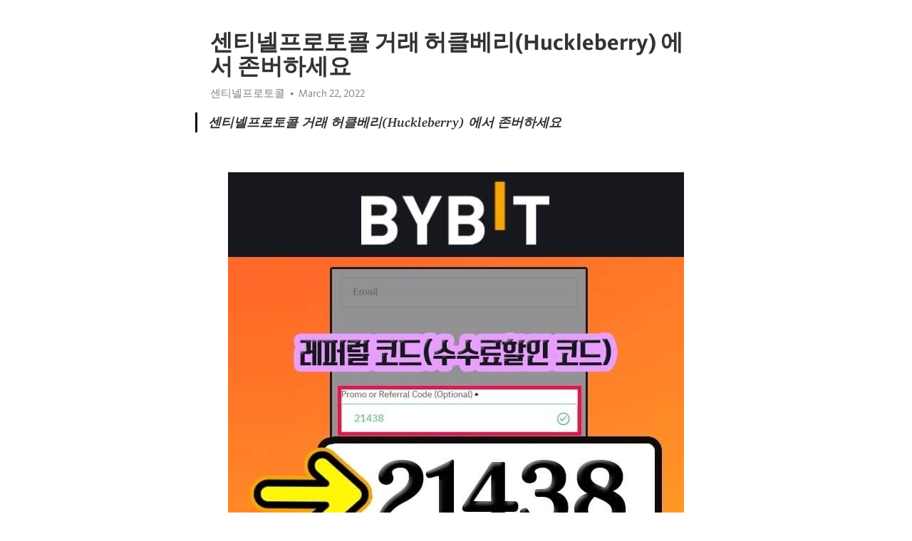

--- FILE ---
content_type: text/html; charset=utf-8
request_url: https://telegra.ph/%EC%84%BC%ED%8B%B0%EB%84%AC%ED%94%84%EB%A1%9C%ED%86%A0%EC%BD%9C-%EA%B1%B0%EB%9E%98-%ED%97%88%ED%81%B4%EB%B2%A0%EB%A6%ACHuckleberry-%EC%97%90%EC%84%9C-%EC%A1%B4%EB%B2%84%ED%95%98%EC%84%B8%EC%9A%94-03-22
body_size: 7974
content:
<!DOCTYPE html>
<html>
  <head>
    <meta charset="utf-8">
    <title>센티넬프로토콜 거래 허클베리(Huckleberry) 에서 존버하세요 – Telegraph</title>
    <meta name="viewport" content="width=device-width, initial-scale=1.0, minimum-scale=1.0, maximum-scale=1.0, user-scalable=no" />
    <meta name="format-detection" content="telephone=no" />
    <meta http-equiv="X-UA-Compatible" content="IE=edge" />
    <meta name="MobileOptimized" content="176" />
    <meta name="HandheldFriendly" content="True" />
    <meta name="robots" content="index, follow" />
    <meta property="og:type" content="article">
    <meta property="og:title" content="센티넬프로토콜 거래 허클베리(Huckleberry) 에서 존버하세요">
    <meta property="og:description" content="">
    <meta property="og:image" content="">
    <meta property="og:site_name" content="Telegraph">
    <meta property="article:published_time" content="2022-03-22T22:43:39+0000">
    <meta property="article:modified_time" content="2022-03-22T22:43:39+0000">
    <meta property="article:author" content="센티넬프로토콜">
    <meta name="twitter:card" content="summary">
    <meta name="twitter:title" content="센티넬프로토콜 거래 허클베리(Huckleberry) 에서 존버하세요">
    <meta name="twitter:description" content="">
    <meta name="twitter:image" content="">
    <link rel="canonical" href="https://telegra.ph/센티넬프로토콜-거래-허클베리Huckleberry-에서-존버하세요-03-22" />
    <link rel="shortcut icon" href="/favicon.ico?1" type="image/x-icon">
    <link rel="icon" type="image/png" href="/images/favicon.png?1" sizes="16x16">
    <link rel="icon" type="image/png" href="/images/favicon_2x.png?1" sizes="32x32">
    <link href="/css/quill.core.min.css" rel="stylesheet">
    <link href="/css/core.min.css?47" rel="stylesheet">
  </head>
  <body>
    <div class="tl_page_wrap">
      <div class="tl_page">
        <main class="tl_article">
          <header class="tl_article_header" dir="auto">
            <h1>센티넬프로토콜 거래 허클베리(Huckleberry) 에서 존버하세요</h1>
            <address>
              <a rel="author">센티넬프로토콜</a><!--
           --><time datetime="2022-03-22T22:43:39+0000">March 22, 2022</time>
            </address>
          </header>
          <article id="_tl_editor" class="tl_article_content"><h1>센티넬프로토콜 거래 허클베리(Huckleberry) 에서 존버하세요<br></h1><address>센티넬프로토콜<br></address><blockquote><strong>센티넬프로토콜 거래 허클베리(Huckleberry) 에서 존버하세요</strong></blockquote><p><br></p><figure><img src="/file/6ec6a94d5499740016cd2.jpg"><figcaption>센티넬프로토콜</figcaption></figure><p>센티넬프로토콜 선물텔레그램 부테린은 21일 미국 콜로라도주 덴버에서 개최된 세계 최대 이더리움 개발자 행사 ETH덴버(Denver)에 앞서 블룸버그와 인터뷰하며 하락장을 뜻하는 &#39;크립토 겨울(crypto winter)&#39;이 꼭 나쁜 건 아니라고 말했습니다. 센티넬프로토콜 하드디스크저장 인터넷에서 인기를 끌었던 일본 시바견 밈(유행하는 사진이나 영상)을 바탕으로 만들어졌으며, 무제한 발행할 수 있는 암호화폐다. 센티넬프로토콜 전망2022 지난 21일 비트코인이 8000만원을 돌파한 데 따라 장중 최고 520만원 후반대까지 올랐던 이더리움은 주말 동안 400만원 후반대로 소폭 하락한 뒤 다시금 500만원대를 회복했습니다. 지갑api 구현 채굴인터넷 단타수익률 주식상관관계 가상자산 산업 긍정적 인식변화 웨이 주오 대표는 &quot;블록체인 산업 전체가 더 투명하고, 보안성이 높고, 고객자산을 보호하는 높은 기준을 맞춰 나가는 것이 중요하다&quot;면서 &quot;최근 골드만삭스나 피델리티, JP모건 등 글로벌 주요 금융회사들이 블록체인 기반 가상자산 비즈니스를 구축하는 등 가상자산 산업에 대한 인식변화가 생겨나는 점은 시사하는 바가 크다&quot;고 말했습니다. 단타지표 레전드트레이더 자산인정 반감기날짜 마진뜻 그 다음 단계는 공개한 백서를 바탕으로 투자자를 모은 뒤 공모가격을 정하여 판매하는 것이다.플래티넘사건 선물노하우 옵션물량 선물인증 기술적 대시(DASH) 대시는 ‘익명성’을 내세운 코인이다.</p><p><br></p><h3 id="⇒⇒⇒바이비트-바로가기"><a href="http://byb.pw/" target="_blank">⇒⇒⇒바이비트 바로가기</a></h3><figure><iframe src="/embed/youtube?url=https%3A%2F%2Fwww.youtube.com%2Fwatch%3Fv%3DI02eesJLeWQ" width="640" height="360" frameborder="0" allowtransparency="true" allowfullscreen="true" scrolling="no"></iframe><figcaption>선물텔레그램</figcaption></figure><figure><img src="/file/a8a738b967114917bbc07.jpg"><figcaption>하드디스크저장</figcaption></figure><figure><img src="/file/8785f0b343f947bcc0464.jpg"><figcaption>전망2022</figcaption></figure><figure><img src="/file/14dda9bf2ff869e375cbc.jpg"><figcaption>테스트</figcaption></figure><figure><img src="/file/f43a65260a7893d12b2b2.jpg"><figcaption>지갑api</figcaption></figure><figure><img src="/file/592e625c4a573ce158738.jpg"><figcaption>구현</figcaption></figure><figure><img src="/file/d6f9e9c5be310b7d56f74.jpg"><figcaption>채굴인터넷</figcaption></figure><figure><img src="/file/7ff923a142dbc60f8e1ac.jpg"><figcaption>단타수익률</figcaption></figure><figure><img src="/file/769e6337c3086720da085.jpg"><figcaption>주식상관관계</figcaption></figure><figure><img src="/file/66908d34461864cc048f7.jpg"><figcaption>단타지표</figcaption></figure><figure><img src="/file/5117b5961b2c5dc7b6b48.jpg"><figcaption>레전드트레이더</figcaption></figure><figure><img src="/file/e00d147f2421813a15270.jpg"><figcaption>자산인정</figcaption></figure><figure><img src="/file/1f952cdb249b563f7f6a7.jpg"><figcaption>반감기날짜</figcaption></figure><figure><img src="/file/73ab6d02b99039a03b3ee.jpg"><figcaption>마진뜻</figcaption></figure><figure><img src="/file/a9ea020ead234baa29d3b.jpg"><figcaption>플래티넘사건</figcaption></figure><figure><img src="/file/62b5e1a6867b1aaad3f69.jpg"><figcaption>선물노하우</figcaption></figure><figure><img src="/file/ec0dfc622f923d1445cc7.jpg"><figcaption>옵션물량</figcaption></figure><figure><img src="/file/90f35ce46d25a484e8b96.jpg"><figcaption>선물인증</figcaption></figure><figure><img src="/file/9dc988e34a043385d0fb9.jpg"><figcaption>기술적</figcaption></figure><figure><img src="/file/b21307e09afaea26a8dba.jpg"><figcaption>다이아몬드</figcaption></figure><figure><img src="/file/c6b073d0ae5565c7287e0.jpg"><figcaption>갤레전드</figcaption></figure><figure><img src="/file/e9a5ce4c5a0764e41951d.jpg"><figcaption>마진빚</figcaption></figure><figure><img src="/file/8f9af46780e981c4c52eb.jpg"><figcaption>비번분실</figcaption></figure><p>채굴업자들이 저렴하게 급처분된 중국 암호화폐 채굴 기기를 인수해 다른 국가로 옮기거나, 관련 중국 기업이 채굴장 자체는 해외로 이전하기도 합니다. 올해 총상금 규모는 최대 750만 USDT와 한정판 WSOT NFT 등에 달합니다. 다수 국가들이 CBDC 도입을 고려 한편 각국 정부는 국가 차원의 디지털 화폐를 도입할지를 놓고 논쟁을 벌이고 있습니다.</p><p><a href="https://search.naver.com/search.naver?where=nexearch&amp;sm=top_hty&amp;fbm=0&amp;ie=utf8&amp;query=%EC%84%BC%ED%8B%B0%EB%84%AC%ED%94%84%EB%A1%9C%ED%86%A0%EC%BD%9C" target="_blank">센티넬프로토콜</a> 서버가 우수해 오버로드가 없다. 동 거래소는 현재 폴로니엑스에서 제공되는 러시아어 인터페이스는 플랫폼 전체 컨텐츠 중에서 극히 일부에 불과하다고 설명했습니다. 일반적인것 보다는 레버리지를 사용해 거래하기 때문에 높은 수익률을 기대할 수 있지만 반대로 손실도 커지는 하이리스크 하이리턴의 거래라고 보시면 됩니다. 예를 들어, 실제 거래 내역은 &#39;100원을 주고 비트코인을 샀다&#39;지만, 해시값은 &#39;f93a02ge9…&#39;이런 식으로 표현되는 거예요. 채굴자가 해시값을 찾기 위해 풀어야 하는 문제를 해시캐시(Hashcash)라고 해요. 많은 이벤트들이 거래의 재미를 더해준다. 비트코인·이더리움 비중(시가총액)은 글로벌 59%에 비해 원화마켓은 27%에 불과했으며 코인마켓은 9%에 그쳤다. 다이(DAI)가 다른 스테이블코인과는 여러 면에서 차이가 있으므로, 이렇게 되기가 불가능해 보이지만은 않습니다. 비트코인은 투자자산으로 금의 경쟁자로 떠올랐으며 추후 비트코인의 가격이 한화로 약 1억 5861의 가격에 이룰 수 있으며 금처럼 인플레이션을 우려한 위험 회피 심리로 인한 안전자산 투자가치로 많아지기 때문에 디지털 골드라는 명칭이 생기게 된 것입니다 코스모스 코인 팀은 그들의 프로젝트 개발을 계속할 것입니다.</p><figure><img src="/file/0a909c0ecee43b8210f34.jpg"><figcaption>etf승인일정</figcaption></figure><figure><img src="/file/d7950007d427efd0da4a1.jpg"><figcaption>채굴기원리</figcaption></figure><figure><img src="/file/e82c4855ece8e21ad74fb.jpg"><figcaption>블록체인과의관계</figcaption></figure><figure><img src="/file/8b54ba00ba03ccb665701.jpg"><figcaption>가치상승</figcaption></figure><figure><img src="/file/795f67c9c9307bb9805c6.jpg"><figcaption>하락시그널</figcaption></figure><figure><img src="/file/72d60939a9705284bfd2d.jpg"><figcaption>숏포지션</figcaption></figure><figure><img src="/file/c5b85591f242c2f36232c.jpg"><figcaption>옛날차트</figcaption></figure><figure><img src="/file/56d8718cd5205c517bcb1.jpg"><figcaption>개요</figcaption></figure><figure><img src="/file/53439e2d243c933536442.jpg"><figcaption>시즌3</figcaption></figure><figure><img src="/file/7c6b645fde3e02467f357.jpg"><figcaption>트렌드</figcaption></figure><figure><img src="/file/049a5ece0a2b732d72198.jpg"><figcaption>숏롱사이트</figcaption></figure><figure><img src="/file/ffe259f2f0d1ab36c506a.jpg"><figcaption>중국채굴장</figcaption></figure><figure><img src="/file/0035651e9cb6047405a47.jpg"><figcaption>형제</figcaption></figure><figure><img src="/file/2c77fdc512c870bc64a66.jpg"><figcaption>거래소ai</figcaption></figure><figure><img src="/file/70b507da593e66f76333e.jpg"><figcaption>나스닥과</figcaption></figure><figure><img src="/file/4c3ebfe635b4a3406def3.jpg"><figcaption>변동시간</figcaption></figure><figure><img src="/file/0e8f4e8de98566bb05a1b.jpg"><figcaption>미국한국</figcaption></figure><figure><img src="/file/1826658a64d54d07c4927.jpg"><figcaption>한개</figcaption></figure><figure><img src="/file/e40ff32dcb2bb8a1bcf64.jpg"><figcaption>통계</figcaption></figure><figure><img src="/file/33c5c5fcb11495288ebe4.jpg"><figcaption>누가만들었나</figcaption></figure><figure><img src="/file/00ccd0f60af9d0cdaa9e8.jpg"><figcaption>시가총액</figcaption></figure><figure><img src="/file/e2762e6dbb2694ae94d77.jpg"><figcaption>숏방법</figcaption></figure><p><a href="https://ko.wikipedia.org/w/index.php?search=%EC%84%BC%ED%8B%B0%EB%84%AC%ED%94%84%EB%A1%9C%ED%86%A0%EC%BD%9C" target="_blank">센티넬프로토콜</a> 비록 이더(ETH) 가격에 큰 변화는 없었지만, 2018년 전반적으로 걸쳐 있었던 극심하고 반복적인 매도로부터 암호화폐는 벗어나기 시작할 수 있었습니다. 실제로 2020년 1월만 하더라도 코인원은 76개 거래쌍만 지원했습니다. 때문에 ICO 및 가상화폐의 흐름을 공부한다면 큰 수익을 기대할 수 있습니다. 한국에서는 ‘잡(雜)코인’으로 부르기도 합니다. 불과 3년 만에 0.25달러에서 사상 최고치인 1,400달러 이상으로 반등했던 코인을 보면, 현재의 순간은 거대한 잠재력을 지닌 역사적 변화가 다가오기 전에, 암호 시장에 진입할 수 있는 이상적인 기회를 주고 있는 것으로 볼 수 있습니다. 상금규칙 모든 참가자들의 기간 내 수익률을 기준으로 순위가 결정 대회 종료 후 영업일 기준 7일 이내 상금 지급(바로 출금 가능) 대회 기간 내 반드시 1회 이상 거래기록이 있어야 함 상금 지급기준(참여자 수에 의해 변동) 투자자에게 권할 수 있는 코인만 엄격하게 상장한다고 밝혀왔다. 이벤트에 등록한 사용자들 모두 10달러 상당의 BTC 증정금 및 쿠폰과 꿀벌 군단으로 불리는 BVB 프로 축구팀의 굿즈를 받을 수 있습니다. 거래자는 빠르고 쉽게 거래를 주문하고 포지션을 모니터링하며 잔액을 확인할 수 있습니다. SNS처럼 게시물을 올리면 피드에 반영이 되고 사용자들을 팔로우할 수 있습니다. 여기에 더해 플랫폼 코인이 아니라도 비트코인처럼 다른 플랫폼에 종속되지 않은 독립적인 화폐 또한 코인이라고 부릅니다. 해당 거래소의 입금은 암호화폐만 지원하므로 암호화폐를 코인원, 업비트, 빗썸 등 현물 거래소에서 구매한 다음 입금을 바이비트로 전송해야 합니다. Bybit 고객 서비스는 업계 최고 중 하나로 평가받습니다. TPS란 무엇이며 암호에 어떤 영향을 미칠까? 세 암호화폐 간 또 차이점은 거래 속도입니다. 바이낸스.US, 서비스 유형을 급속하게 확대 최근 몇 달 사이에 바이낸스.US는 그 서비스 유형을 급속하게 확대하고 있습니다. 리플 (XRP) 리플은 어떻게 돌아가고 있는가? 리플은 낮은 이체료와 확실한 송금 기술로 인해 투자자들 사이에서 가장 인기 있는 알트코인 중 하나입니다. 블록체인을 기반으로 만들어진 스테이블 코인을 활용하면 금융사 등을 거치지 않아 더 적은 수수료, 더 빠른 송금 등 기술적 이점을 누릴 수 있는 겁니다. 폴로니엑스 파이오니어에서의 소개문은 러시아어 외에도 지금까지 프랑스어, 스페인어, 독일어, 힌두어 등으로도 이뤄진 바 있습니다. 이러한 차이점은 프라이버시 코인이 “비공개” 특성을 띠도록 만듭니다. 이 보도자료는 단지 정보 제공을 위한 것으로 투자 조언이나 권유와는 무관하다. 솔라나(Solana)란? 솔라나는 탈중앙화 금융(DeFi, 디파이) 솔루션을 제공하기 위해 블록체인의 무허가(permissionless) 성격에 의존하는 고기능 오픈 소스 웹 스케일 블록체인입니다. 여기서는, 코인 춘추전국 시대에 새롭게 떠오른 알트코인을 알아본다. 갤럭시 비트코인 펀드의 최소 투자 금액은 2만5000달러이며 투자자들은 분기별로 투자자금을 회수할 수 있습니다. 2016년 7월 중의 비트코인 가격(달러화 기준). 출처 셋째, 예약 주문은 지정가 주문에 감시 가격을 추가한 방식이다. 폴로니엑스(Poloniex) 거래소는 트위터를 통해 지지 의사를 밝혔다. 업계에서는 바이낸스 스마트체인이 이더리움 플랫폼의 대항마로 주목받으면서 바이낸스코인 가격이 크게 뛴 것으로 보고 있습니다. 간혹 어떤 이들은 현재 코인 시장의 과밀화와 무분별한 거래들에 대한 규제를 검토하고 이를 적극적으로 시행할 필요가 있다고 강조하고 있습니다. 비트코인을 뒤쫓고 있는 암호화폐 시가총액 2위는 이더리움입니다. 이더리움은 대표적인 &#39;플랫폼 코인&#39;입니다. 플랫폼 코인이란 다양한 서비스를 제공하고 또 이 서비스들을 사용하기 위한 목적으로 고안된 암호화폐입니다. 국내 대표 거래소 두 곳(빗썸,업비트)과 비교해도 바이낸스의 거래수수료가 얼마나 저렴한지를 알 수 있습니다.</p><figure><iframe src="/embed/youtube?url=https%3A%2F%2Fwww.youtube.com%2Fwatch%3Fv%3DLnomvQX7hJE" width="640" height="360" frameborder="0" allowtransparency="true" allowfullscreen="true" scrolling="no"></iframe><figcaption>수용</figcaption></figure><p><br></p></article>
          <div id="_tl_link_tooltip" class="tl_link_tooltip"></div>
          <div id="_tl_tooltip" class="tl_tooltip">
            <div class="buttons">
              <span class="button_hover"></span>
              <span class="button_group"><!--
             --><button id="_bold_button"></button><!--
             --><button id="_italic_button"></button><!--
             --><button id="_link_button"></button><!--
           --></span><!--
           --><span class="button_group"><!--
             --><button id="_header_button"></button><!--
             --><button id="_subheader_button"></button><!--
             --><button id="_quote_button"></button><!--
           --></span>
            </div>
            <div class="prompt">
              <span class="close"></span>
              <div class="prompt_input_wrap"><input type="url" class="prompt_input" /></div>
            </div>
          </div>
          <div id="_tl_blocks" class="tl_blocks">
            <div class="buttons">
              <button id="_image_button"></button><!--
           --><button id="_embed_button"></button>
            </div>
          </div>
          <aside class="tl_article_buttons">
            <div class="account account_top"></div>
            <button id="_edit_button" class="button edit_button">Edit</button><!--
         --><button id="_publish_button" class="button publish_button">Publish</button>
            <div class="account account_bottom"></div>
            <div id="_error_msg" class="error_msg"></div>
          </aside>
        </main>
      </div>
          <div class="tl_page_footer">
      <div id="_report_button" class="tl_footer_button">Report content on this page</div>
    </div>
    </div>
      <div class="tl_popup tl_popup_hidden" id="_report_popup">
    <main class="tl_popup_body tl_report_popup">
      <form id="_report_form" method="post">
        <section>
          <h2 class="tl_popup_header">Report Page</h2>
          <div class="tl_radio_items">
            <label class="tl_radio_item">
              <input type="radio" class="radio" name="reason" value="violence">
              <span class="tl_radio_item_label">Violence</span>
            </label>
            <label class="tl_radio_item">
              <input type="radio" class="radio" name="reason" value="childabuse">
              <span class="tl_radio_item_label">Child Abuse</span>
            </label>
            <label class="tl_radio_item">
              <input type="radio" class="radio" name="reason" value="copyright">
              <span class="tl_radio_item_label">Copyright</span>
            </label>
            <label class="tl_radio_item">
              <input type="radio" class="radio" name="reason" value="illegal_drugs">
              <span class="tl_radio_item_label">Illegal Drugs</span>
            </label>
            <label class="tl_radio_item">
              <input type="radio" class="radio" name="reason" value="personal_details">
              <span class="tl_radio_item_label">Personal Details</span>
            </label>
            <label class="tl_radio_item">
              <input type="radio" class="radio" name="reason" value="other">
              <span class="tl_radio_item_label">Other</span>
            </label>
          </div>
          <div class="tl_textfield_item tl_comment_field">
            <input type="text" class="tl_textfield" name="comment" value="" placeholder="Add Comment…">
          </div>
          <div class="tl_copyright_field">
            Please submit your DMCA takedown request to <a href="mailto:dmca@telegram.org?subject=Report%20to%20Telegraph%20page%20%22%EC%84%BC%ED%8B%B0%EB%84%AC%ED%94%84%EB%A1%9C%ED%86%A0%EC%BD%9C%20%EA%B1%B0%EB%9E%98%20%ED%97%88%ED%81%B4%EB%B2%A0%EB%A6%AC%28Huckleberry%29%20%EC%97%90%EC%84%9C%20%EC%A1%B4%EB%B2%84%ED%95%98%EC%84%B8%EC%9A%94%22&body=Reported%20page%3A%20https%3A%2F%2Ftelegra.ph%2F%EC%84%BC%ED%8B%B0%EB%84%AC%ED%94%84%EB%A1%9C%ED%86%A0%EC%BD%9C-%EA%B1%B0%EB%9E%98-%ED%97%88%ED%81%B4%EB%B2%A0%EB%A6%ACHuckleberry-%EC%97%90%EC%84%9C-%EC%A1%B4%EB%B2%84%ED%95%98%EC%84%B8%EC%9A%94-03-22%0A%0A%0A" target="_blank">dmca@telegram.org</a>
          </div>
        </section>
        <aside class="tl_popup_buttons">
          <button type="reset" class="button" id="_report_cancel">Cancel</button>
          <button type="submit" class="button submit_button">Report</button>
        </aside>
      </form>
    </main>
  </div>
    
    <script>var T={"apiUrl":"https:\/\/edit.telegra.ph","uploadEnabled":false,"datetime":1647989019,"pageId":"e76e932e87fb4f5bb94ba","editable":true};(function(){var b=document.querySelector('time');if(b&&T.datetime){var a=new Date(1E3*T.datetime),d='January February March April May June July August September October November December'.split(' ')[a.getMonth()],c=a.getDate();b.innerText=d+' '+(10>c?'0':'')+c+', '+a.getFullYear()}})();</script>
    <script src="/js/jquery.min.js"></script>
    <script src="/js/jquery.selection.min.js"></script>
    <script src="/js/autosize.min.js"></script>
    <script src="/js/load-image.all.min.js?1"></script>
    <script src="/js/quill.min.js?10"></script>
    <script src="/js/core.min.js?67"></script>
    <script async src="https://t.me/_websync_?path=%EC%84%BC%ED%8B%B0%EB%84%AC%ED%94%84%EB%A1%9C%ED%86%A0%EC%BD%9C-%EA%B1%B0%EB%9E%98-%ED%97%88%ED%81%B4%EB%B2%A0%EB%A6%ACHuckleberry-%EC%97%90%EC%84%9C-%EC%A1%B4%EB%B2%84%ED%95%98%EC%84%B8%EC%9A%94-03-22&hash=05f4e366a80f28dda5"></script>
  </body>
</html>

--- FILE ---
content_type: text/css
request_url: https://telegra.ph/css/core.min.css?47
body_size: 172123
content:
@font-face{font-family:CustomSansSerif;font-style:normal;font-weight:300;src:url([data-uri])}
@font-face{font-family:CustomSansSerif;font-style:normal;font-weight:700;src:url([data-uri])}
@font-face{font-family:CustomSerif;font-style:normal;font-weight:400;src:url([data-uri])}
@font-face{font-family:CustomSerif;font-style:italic;font-weight:400;src:url([data-uri])}
@font-face{font-family:CustomSerif;font-style:normal;font-weight:700;src:url([data-uri])}
@font-face{font-family:CustomSerif;font-style:italic;font-weight:700;src:url([data-uri])}
body,html{padding:0;margin:0;min-height:100%}
[contenteditable=true]:focus,button:focus,input:focus,textarea:focus{outline:0}
textarea{resize:none}
.tl_page_wrap{display:flex;flex-direction:column;min-height:var(--viewport-height,100vh)}
.tl_page{max-width:732px;margin:0 auto;position:relative;padding:21px 0;width:100%;flex-grow:1}
.tl_page_footer{background-color:#f2f2f2;display:none}
.tl_page_footer_visible{display:block}
.tl_footer_button{font-family:CustomSansSerif,'Lucida Grande',Arial,sans-serif;font-size:13px;line-height:16px;padding:8px 15px;color:#888;text-align:center;cursor:pointer}
.button{font-family:CustomSansSerif,'Lucida Grande',Arial,sans-serif;font-weight:600;font-style:normal;font-size:17px;color:#000;text-decoration:none;border:2px solid #333;border-radius:16px;text-transform:uppercase;padding:4px 12px;margin:0 0 15px;background-color:#fff;cursor:pointer}
.tl_message{font-family:CustomSansSerif,'Lucida Grande',Arial,sans-serif;padding:70px 0;color:#79828B;text-align:center}
.tl_message h1{font-size:120px;margin:0}
.tl_popup_buttons{padding:70px 0}
.tl_popup_buttons .button{display:inline-block;margin:0}
.tl_popup_buttons .button+.button{margin-left:12px}
.tl_article_buttons{position:fixed;left:50%;top:0;right:0;margin:46px 0 0 376px}
@media (max-width:960px){.tl_article_buttons{position:static;width:auto;margin:30px 21px;padding:1px 0}}
.tl_article_buttons .button{transition:opacity .4s ease;visibility:hidden;opacity:0}
.tl_article_buttons .edit_button{position:absolute}
.tl_article_edit .publish_button,.tl_article_saving .publish_button{visibility:visible;opacity:1}
.tl_article_saving .publish_button{opacity:.4}
.tl_article .share_button,.tl_article_editable .edit_button{visibility:visible;opacity:1}
.tl_article_edit .edit_button,.tl_article_edit .share_button,.tl_article_saving .edit_button,.tl_article_saving .share_button{visibility:hidden;opacity:0}
.tl_article .ql-container{height:auto}
.prompt{position:absolute;left:0;right:0;top:0;bottom:0}
.prompt .prompt_input_wrap{overflow:hidden}
.prompt .prompt_input{width:100%;margin:0;border:none;background-color:transparent;box-sizing:border-box}
.tl_tooltip{position:absolute;left:0;top:0;background-color:#292927;border-radius:6px;padding:9px 12px;line-height:0;white-space:nowrap;pointer-events:none;transition:opacity .2s ease .06s,transform .2s ease .06s;transform:translate3d(0,16px,0);opacity:0}
.tl_tooltip.bottom{transform:translate3d(0,-16px,0)}
.tl_tooltip.bottom button{transform:translate3d(0,-10px,0);opacity:1}
.tl_tooltip.move_anim{transition:opacity .2s ease .06s,transform .2s ease .06s,top .2s ease,left .2s ease}
.tl_tooltip.shown{pointer-events:auto;transform:translate3d(0,0,0);opacity:1}
.tl_tooltip.shown button{transform:translate3d(0,0,0);opacity:1}
.tl_tooltip.shown button.disabled{cursor:default;opacity:.6}
.tl_tooltip .button_hover,.tl_tooltip button{display:inline-block;background-color:transparent;padding:0;margin:0;border-radius:3px;border:none;cursor:pointer}
.tl_tooltip button{position:relative;transition:opacity .2s ease,transform .2s ease,background-color .2s ease;transform:translate3d(0,10px,0);opacity:0}
.tl_tooltip button:after,.tl_tooltip button:before{content:'';position:absolute;left:0;right:0;top:0;bottom:0;transition:opacity .2s ease,transform .2s ease}
.tl_tooltip button.active:after,.tl_tooltip button:before{transform:scale3d(1,1,1);opacity:1}
.tl_tooltip button.active:before,.tl_tooltip button:after{transform:scale3d(1.2,1.2,1);opacity:0}
.tl_tooltip button#_bold_button{transition-delay:0s}
.tl_tooltip button#_italic_button{transition-delay:.02s}
.tl_tooltip button#_link_button{transition-delay:.04s}
.tl_tooltip button#_header_button{transition-delay:.06s}
.tl_tooltip button#_subheader_button{transition-delay:.08s}
.tl_tooltip button#_quote_button{transition-delay:.1s}
.tl_tooltip button+button{margin-left:7px}
.tl_tooltip button.active{background-color:#eaeaea}
.tl_tooltip .button_hover{background-color:#545452}
.tl_tooltip .buttons,.tl_tooltip .prompt{transition:opacity .2s ease}
.tl_tooltip .prompt,.tl_tooltip.tooltip_prompt .buttons{pointer-events:none;opacity:0}
.tl_tooltip.shown.buttons,.tl_tooltip.shown.tooltip_prompt .prompt{pointer-events:auto;opacity:1}
.tl_tooltip .prompt_input{font-family:CustomSansSerif,'Lucida Grande',Arial,sans-serif;font-size:15px;line-height:18px;color:#fff;padding:13px 10px}
.tl_tooltip .close{float:right;width:18px;font-size:15px;line-height:18px;margin:13px 5px;color:#ccc;text-align:center;cursor:pointer;transition:color .2s ease}
.tl_tooltip .close:before{content:'\00d7'}
.tl_tooltip .close:hover{color:#fff}
.button_hover{position:absolute;transition:opacity .2s ease;opacity:0}
.tl_tooltip.hover_anim .button_hover{transition:opacity .2s ease,transform .2s ease}
.tl_tooltip.hover .button_hover{opacity:1}
.tl_tooltip[data-hover=_bold_button] .button_hover{transform:translate3d(0,0,0)}
.tl_tooltip[data-hover=_italic_button] .button_hover{transform:translate3d(33px,0,0)}
.tl_tooltip[data-hover=_link_button] .button_hover{transform:translate3d(66px,0,0)}
.tl_tooltip[data-hover=_header_button] .button_hover{transform:translate3d(106px,0,0)}
.tl_tooltip[data-hover=_subheader_button] .button_hover{transform:translate3d(139px,0,0)}
.tl_tooltip[data-hover=_quote_button] .button_hover{transform:translate3d(172px,0,0)}
body.mobile .button_hover{display:none}
.buttons{position:relative}
.buttons .button_hover,.buttons button{width:26px;height:26px;display:inline-block;vertical-align:top}
.buttons button:after,.buttons button:before,.tl_blocks .buttons button{background:url(/images/icons.png?1) -8px 26px no-repeat}
@media (-webkit-min-device-pixel-ratio:2),(min-resolution:192dpi){.buttons button:after,.buttons button:before,.tl_blocks .buttons button{background-image:url(/images/icons_2x.png?1);background-size:40px 487px}}
.buttons #_bold_button:before{background-position:-8px -6px}
.buttons #_bold_button:after{background-position:-8px -38px}
.buttons #_italic_button:before{background-position:-8px -70px}
.buttons #_italic_button:after{background-position:-8px -102px}
.buttons #_link_button:before{background-position:-8px -134px}
.buttons #_link_button:after{background-position:-8px -166px}
.buttons #_header_button:before{background-position:-8px -198px}
.buttons #_header_button:after{background-position:-8px -230px}
.buttons #_subheader_button:before{background-position:-8px -262px}
.buttons #_subheader_button:after{background-position:-8px -294px}
.buttons #_quote_button:before{background-position:-8px -326px}
.buttons #_quote_button:after{background-position:-8px -390px}
.buttons #_quote_button.pullquote:after{background-position:-8px -358px}
.buttons #_image_button{background-position:-8px -422px}
.buttons #_embed_button{background-position:-8px -454px}
.buttons .button_group+.button_group{margin-left:14px}
.tl_blocks{position:absolute;text-align:right;left:0;right:0;visibility:hidden;opacity:0;transition:opacity .15s ease}
.tl_blocks.shown{visibility:visible;opacity:1}
@media (max-width:960px){.tl_blocks{text-align:center}}
.tl_blocks .buttons{position:absolute;display:inline-block;right:100%;margin-top:-14px;margin-right:-6px;width:80px}
@media (max-width:960px){.tl_blocks .buttons{background-color:rgba(255,255,255,.8);border-radius:14px;margin-left:auto;margin-right:auto;right:0;left:0}}
.tl_blocks button{background-color:transparent;display:inline-block;vertical-align:top;padding:2px;margin:1px 6px;border-radius:3px;border:none;cursor:pointer;float:right}
@media (max-width:960px){.tl_blocks button{float:none}}
.tl_article_header{word-wrap:break-word}
.tl_article .tl_article_header,.tl_article.tl_article_edit .tl_article_content address,.tl_article.tl_article_edit .tl_article_content h1{display:block}
.tl_article .tl_article_content address,.tl_article .tl_article_content h1,.tl_article_edit .tl_article_header{display:none}
.tl_article ::selection{background:#dbdbdb}
.tl_article ::-moz-selection{background:#dbdbdb}
.tl_article .cursor_wrapper{display:none;position:absolute;font-size:1px;left:50%;z-index:-1}
.tl_article.tl_article_edit .cursor_wrapper{display:inline}
.tl_article.tl_article_edit [data-placeholder].empty{position:relative}
.tl_article.tl_article_edit [data-placeholder].empty:before{position:absolute;left:0;right:0;content:attr(data-placeholder);color:rgba(0,0,0,.44);font-weight:400;white-space:nowrap;text-overflow:ellipsis;overflow:hidden;pointer-events:none}
.tl_article.tl_article_edit [data-label]{position:relative}
.tl_article.tl_article_edit [data-label]:after,.tl_article.tl_article_edit.title_focused [data-label].empty:after{position:absolute;content:attr(data-label);color:rgba(0,0,0,.44);border-right:1px solid rgba(0,0,0,.15);right:100%;top:-6px;bottom:-6px;padding:6px 12px;font-weight:400;margin:0 21px;opacity:0;visibility:hidden;transition:opacity .15s ease}
@media (max-width:960px){.tl_article.tl_article_edit [data-label]:after{display:none}}
.tl_article.tl_article_edit.title_focused [data-label]:after{opacity:1;visibility:visible}
.tl_article.tl_article_edit h1:after,.tl_article.tl_article_edit h1:before{transition:color .4s ease,border-right .4s ease}
.tl_article.tl_article_edit.title_required h1[data-placeholder]:before{color:rgba(255,0,0,.75)}
.tl_article.tl_article_edit.title_required h1[data-label]:after{border-right:1px solid rgba(255,0,0,.25);color:rgba(255,0,0,.75)}
.tl_article .tl_article_content,.tl_article .tl_article_content .ql-editor,.tl_article .tl_article_header{font-family:CustomSerif,Georgia,Cambria,'Times New Roman',serif;font-weight:400;font-style:normal;font-size:18px;line-height:1.58;padding:0;margin:0;color:rgba(0,0,0,.8)}
.tl_article .ql-editor{height:100%;overflow:visible;text-align:inherit}
.tl_article .tl_article_content,.tl_article .tl_article_content .ql-editor *{white-space:pre-wrap}
.tl_article .tl_article_content.ql-container{white-space:normal}
.tl_article h1,.tl_article h2{font-family:CustomSansSerif,'Lucida Grande',Arial,sans-serif;font-weight:700;font-style:normal;font-size:32px;margin:21px 21px 12px;line-height:34px}
.tl_article h2{font-size:24px;margin:-6px 21px 12px;color:rgba(0,0,0,.44)}
.tl_article address{font-family:CustomSansSerif,'Lucida Grande',Arial,sans-serif;font-size:15px;line-height:18px;color:#79828B;margin:12px 21px;font-style:normal}
.tl_article address a{color:#79828B}
.tl_article.tl_article_edit address{direction:ltr}
.tl_article.tl_article_edit h1.dir_rtl+address,.tl_article.tl_article_edit h2.dir_rtl+address{direction:rtl}
.tl_article address.empty{display:none}
.tl_article.tl_article_edit address.empty{display:block}
.tl_article address time:before{content:'\2022';padding:0 7px}
.tl_article address a[rel=author]:empty+time:before,.tl_article time:empty:before{display:none}
.tl_article a[href]{color:inherit;-webkit-tap-highlight-color:rgba(0,0,0,.44);text-decoration:none;border-bottom:.1em solid rgba(0,0,0,.7)}
.tl_article address a[href]{border-bottom:none}
.tl_article.tl_article_edit address a[href]{border-bottom:.1em solid rgba(0,0,0,.4)}
.tl_article .tl_article_content p{margin:0 21px 12px;word-wrap:break-word}
.tl_article .tl_article_content code,.tl_article .tl_article_content pre{font-family:Menlo,'Courier New',Courier,monospace;font-size:16px;background:#F5F8FC}
.tl_article .tl_article_content code{padding:1px 3px}
.tl_article .tl_article_content pre{margin:14px 0;padding:7px 21px;white-space:pre-wrap;word-wrap:break-word}
.tl_article .tl_article_content h3,.tl_article .tl_article_content h4{font-family:CustomSansSerif,'Lucida Grande',Arial,sans-serif;font-weight:700;font-style:normal;font-size:28px;margin:18px 21px 9px}
.tl_article .tl_article_content h4{font-size:24px;margin:18px 21px 7px}
.tl_article .tl_article_content blockquote{font-family:CustomSerif,Georgia,Cambria,'Times New Roman',serif;margin:18px 21px 16px 0;padding-left:15px;position:relative;font-style:italic;word-wrap:break-word;border-left:3px solid #000}
.tl_article .tl_article_content blockquote.dir_rtl{margin-left:21px;margin-right:0;padding-right:15px;padding-left:0;border-right:3px solid #000;border-left:none}
.tl_article .tl_article_content aside{font-family:CustomSerif,Georgia,Cambria,'Times New Roman',serif;font-size:21px;color:rgba(0,0,0,.6);margin:18px 21px 16px;padding:0 18px;text-align:center;font-style:italic}
.tl_article .tl_article_content hr{width:50%;margin:30px auto;border:none;font-size:2px;text-align:right;overflow:visible}
.tl_article .tl_article_content hr:after{content:'';display:block;border-top:1px solid #c9cdd1;margin:0 3px;position:relative;top:1px}
.tl_article .tl_article_content ol,.tl_article .tl_article_content ul{padding:0;margin:21px;list-style:none;counter-reset:list}
.tl_article .tl_article_content ol li,.tl_article .tl_article_content ul li{margin-left:30px;margin-bottom:14px;padding:0;position:relative}
.tl_article .tl_article_content ol.dir_rtl li,.tl_article .tl_article_content ul.dir_rtl li{margin-right:30px;margin-left:0}
.tl_article .tl_article_content ol li:before,.tl_article .tl_article_content ul li:before{position:absolute;display:inline-block;box-sizing:border-box;width:78px;margin:0 0 0 -78px;text-align:end}
.tl_article .tl_article_content ol.dir_rtl li:before,.tl_article .tl_article_content ul.dir_rtl li:before{margin-right:-78px;margin-left:0}
.tl_article .tl_article_content ul li:before{padding:1px 15px 0 0;content:'\2022'}
.tl_article .tl_article_content ul.dir_rtl li:before{padding-left:15px;padding-right:0}
.tl_article .tl_article_content ol li:before{font-feature-settings:'liga' on,'lnum' on;-moz-font-feature-settings:'liga' on,'lnum' on;-webkit-font-feature-settings:'liga' on,'lnum' on;padding-right:12px;counter-increment:list;content:counter(list) '.'}
.tl_article .tl_article_content ol.dir_rtl li:before{padding-left:12px;padding-right:0}
.tl_article .tl_article_content .iframe_wrap,.tl_article .tl_article_content iframe,.tl_article .tl_article_content img,.tl_article .tl_article_content video{max-width:100%;vertical-align:top}
.tl_article .tl_article_content .iframe_wrap{max-width:100%;vertical-align:top;position:relative}
.tl_article .tl_article_content .iframe_wrap iframe{position:absolute;width:1px;height:1px;min-width:100%;min-height:100%;top:0;left:0}
.tl_article .tl_article_content figure{margin:0 21px 16px;padding:0;text-align:center;position:relative}
.tl_article .tl_article_content figcaption,.tl_article .tl_article_content figcaption .editable_input{font-family:CustomSansSerif,'Lucida Grande',Arial,sans-serif;font-size:15px;color:#79828B;padding:12px 21px 0;line-height:18px;vertical-align:top;text-align:center}
.tl_article .tl_article_content figcaption .editable_input{width:100%;border:none;padding:0;margin:0}
.tl_article .tl_article_content .figure_wrapper{position:relative}
.tl_article .tl_article_content .figure_wrapper img,.tl_article .tl_article_content .figure_wrapper video{opacity:1;transition:opacity .15s ease;max-height:690px}
.tl_article .tl_article_content .figure_wrapper.loading img,.tl_article .tl_article_content .figure_wrapper.loading video{opacity:.3}
.tl_article .tl_article_content .figure_wrapper .file_progress{position:absolute;z-index:1;bottom:0;left:0;right:0;padding:3px;background-color:rgba(255,255,255,.7);transition:opacity .15s ease;visibility:hidden;opacity:0}
.tl_article .tl_article_content .figure_wrapper.loading .file_progress{visibility:visible;opacity:1}
.tl_article .tl_article_content .figure_wrapper .file_progress_bar{height:2px;background-color:#333;transition:width .1s linear;width:0}
.tl_article .tl_article_content input.ql-image[type=file]{display:none}
.tl_article.tl_article_edit .iframe_wrap:hover,.tl_article.tl_article_edit iframe:hover,.tl_article.tl_article_edit img:hover,.tl_article.tl_article_edit video:hover{box-shadow:0 0 0 3px rgba(0,0,0,.2)}
.tl_article.tl_article_edit figure.focus .iframe_wrap,.tl_article.tl_article_edit figure.focus iframe,.tl_article.tl_article_edit figure.focus img,.tl_article.tl_article_edit figure.focus video{box-shadow:0 0 0 3px rgba(0,0,0,.4)}
.tl_article.tl_article_edit figcaption[data-placeholder].empty{position:relative;overflow:hidden}
.tl_article.tl_article_edit figcaption[data-placeholder].empty:before{display:none}
.tl_article.tl_article_edit figcaption[data-placeholder].empty:after{position:relative;content:attr(data-placeholder);color:rgba(0,0,0,.44);font-weight:400}
.tl_article.tl_article_edit figcaption[data-placeholder].empty .editable_input{text-align:left;position:absolute;width:1px}
.account{font-family:CustomSansSerif,'Lucida Grande',Arial,sans-serif;font-size:15px;line-height:18px;color:#000;margin:0 0 15px;white-space:pre-wrap}
.account:empty,.account_bottom{display:none}
@media (max-width:960px){.account_top{display:none}}
@media (max-width:960px){.account_bottom{display:block}}
.error_msg{font-family:CustomSansSerif,'Lucida Grande',Arial,sans-serif;font-size:15px;color:rgba(255,0,0,.75);font-style:normal;line-height:18px;margin:0 0 15px;white-space:pre;opacity:0;visibility:hidden;transition:opacity .4s ease}
.error_msg.shown{opacity:1;visibility:visible}
.tl_link_tooltip{position:absolute;left:0;top:0;font-family:CustomSansSerif,'Lucida Grande',Arial,sans-serif;font-size:14px;background-color:#292927;border:none!important;border-radius:6px;line-height:19px;padding:7px 10px;color:#fff;word-wrap:break-word;text-align:center;max-width:300px;pointer-events:none;transition:opacity .2s ease .06s;opacity:0}
.tl_link_tooltip.move_anim{transition:opacity .2s ease .06s,top .2s ease,left .2s ease}
.tl_link_tooltip.shown{pointer-events:auto;opacity:1}
@media (max-width:350px){.tl_link_tooltip{max-width:80%}}
.tl_blocks,.tl_link_tooltip,.tl_tooltip{display:none}
.ql-container .tl_blocks,.ql-container .tl_link_tooltip,.ql-container .tl_tooltip{display:block}
.tl_popup{position:fixed;top:0;bottom:0;left:0;right:0;background:rgba(0,0,0,.6)}
.tl_popup.tl_popup_loading .button{opacity:.4;pointer-events:none}
.tl_popup a{color:#333;text-decoration:underline}
.tl_popup .tl_popup_buttons .button{border:none;font-size:14px;line-height:16px;padding:4px 7px}
.tl_popup .tl_popup_buttons{padding:22px 0 0;margin:-4px -7px -6px;text-align:right}
.tl_popup_hidden{display:none}
.tl_popup_body{font-family:CustomSansSerif,'Lucida Grande',Arial,sans-serif;font-size:14px;line-height:20px;color:#333;width:272px;background:#fff;padding:22px 24px;border-radius:12px;box-shadow:0 1px 5px rgba(0,0,0,.22);word-wrap:break-word;position:absolute;top:20%;left:0;right:0;margin:auto}
@media (max-width:400px){.tl_popup_body{width:auto;left:15px;right:15px;padding:25px 40px}}
.tl_popup_header{font-size:18px;line-height:16px;margin:0}
.tl_alert_success{display:inline-block;vertical-align:top;width:54px;height:54px;margin:18px 0 22px;background:url(data:image/svg+xml,%3Csvg%20height%3D%2254%22%20viewBox%3D%220%200%2054%2054%22%20width%3D%2254%22%20xmlns%3D%22http%3A%2F%2Fwww.w3.org%2F2000%2Fsvg%22%3E%3Cg%20fill%3D%22none%22%20fill-rule%3D%22evenodd%22%3E%3Ccircle%20cx%3D%2227%22%20cy%3D%2227%22%20fill%3D%22%23000%22%20r%3D%2227%22%2F%3E%3Cpath%20d%3D%22m17.5%2029.43%206.09%206.27c.16.16.42.16.59.01%200-.01%200-.01%200-.01l13.32-13.7%22%20stroke%3D%22%23fff%22%20stroke-linecap%3D%22round%22%20stroke-width%3D%223.3%22%2F%3E%3C%2Fg%3E%3C%2Fsvg%3E) center no-repeat}
.tl_alert_message{text-align:center}
.tl_alert_message h4{font-size:17px;margin:0 0 7px}
.tl_alert_message p{margin:7px 0}
.form_disabled .submit_button{opacity:.4;pointer-events:none}
.copyright_selected .tl_comment_field,.tl_copyright_field{display:none}
.tl_copyright_field{font-size:14px;line-height:20px;margin:19px 0 -6px}
.copyright_selected .tl_copyright_field{display:block}
.tl_radio_items{margin:21px 0 0}
.tl_radio_item{display:block;position:relative;margin-bottom:0;cursor:pointer}
.tl_radio_item+.tl_radio_item{margin-top:6px}
.tl_radio_item input.radio{position:absolute;left:-5000px}
.tl_radio_item_label{display:flex;font-size:15px;line-height:20px;padding:5px 0;position:relative;overflow:hidden}
.tl_radio_item input.radio~.tl_radio_item_label:before{display:inline-block;flex-shrink:0;flex-grow:0;content:'';width:18px;height:18px;border-radius:50%;background-color:#000;transition:box-shadow ease .15s,border-color ease .15s;box-shadow:inset 0 0 0 .5px #c1c1c1,inset 0 0 0 16px #fff;border:1px solid #c1c1c1;margin-right:18px}
.tl_radio_item input.radio:checked~.tl_radio_item_label:before{box-shadow:inset 0 0 0 .5px #000,inset 0 0 0 3px #fff;border-color:#000}
.tl_textfield_item{margin:18px 0 4px}
.tl_textfield{font-family:CustomSansSerif,'Lucida Grande',Arial,sans-serif;font-size:14px;line-height:20px;border:solid #ebebeb;border-width:0 0 1px;width:100%;box-sizing:border-box;padding:7px 0;color:#000;word-wrap:break-word}
.tl_textfield::-webkit-input-placeholder{transition:opacity .15s ease;color:#b3b3b3}
.tl_textfield::-moz-placeholder{transition:opacity .15s ease;color:#b3b3b3}
.tl_textfield:-ms-input-placeholder{transition:opacity .15s ease;color:#b3b3b3}
.tl_textfield:focus::-webkit-input-placeholder{opacity:.5}
.tl_textfield:focus::-moz-placeholder{opacity:.5}
.tl_textfield:focus:-ms-input-placeholder{opacity:.5}